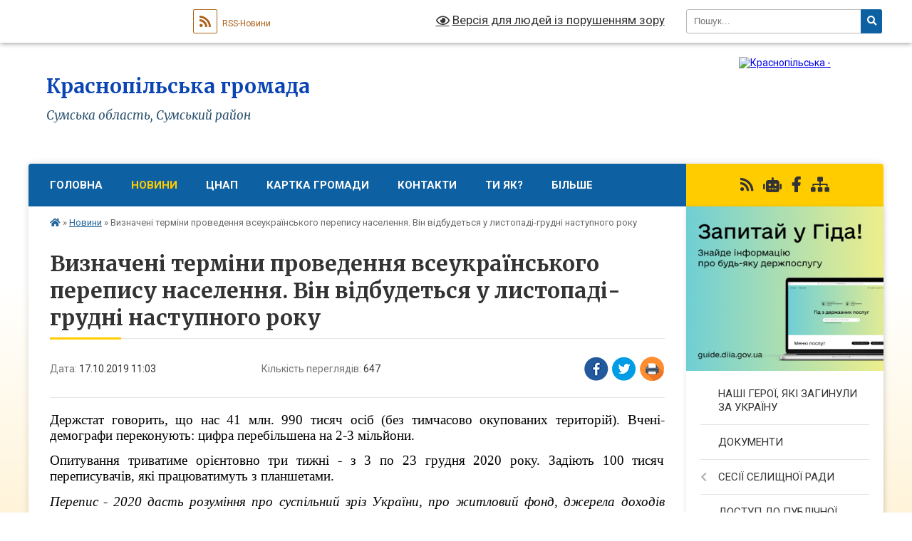

--- FILE ---
content_type: text/html; charset=UTF-8
request_url: https://krasnopilska-gromada.gov.ua/news/1571299853/
body_size: 15422
content:
<!DOCTYPE html>
<html lang="uk">
<head>
	<!--[if IE]><meta http-equiv="X-UA-Compatible" content="IE=edge"><![endif]-->
	<meta charset="utf-8">
	<meta name="viewport" content="width=device-width, initial-scale=1">
	<!--[if IE]><script>
		document.createElement('header');
		document.createElement('nav');
		document.createElement('main');
		document.createElement('section');
		document.createElement('article');
		document.createElement('aside');
		document.createElement('footer');
		document.createElement('figure');
		document.createElement('figcaption');
	</script><![endif]-->
	<title>Визначені терміни проведення всеукраїнського перепису населення. Він відбудеться у листопаді-грудні наступного року | Краснопільська громада</title>
	<meta name="description" content="Держстат говорить, що нас 41 млн. 990 тисяч осіб (без тимчасово окупованих територій). Вчені-демографи переконують: цифра перебільшена на 2-3 мільйони.. . Опитування триватиме орієнтовно три тижні - з 3 по 23 грудня 2020 року. Задіють 100 т">
	<meta name="keywords" content="Визначені, терміни, проведення, всеукраїнського, перепису, населення., Він, відбудеться, у, листопаді-грудні, наступного, року, |, Краснопільська, громада">

	
		<meta property="og:image" content="https://rada.info/upload/users_files/04390104/288ce1d6516b15cb73780736aa0ea80e.jpg">
	<meta property="og:image:width" content="300">
	<meta property="og:image:height" content="225">
			<meta property="og:title" content="Визначені терміни проведення всеукраїнського перепису населення. Він відбудеться у листопаді-грудні наступного року">
			<meta property="og:description" content="Держстат говорить, що нас 41 млн. 990 тисяч осіб (без тимчасово окупованих територій). Вчені-демографи переконують: цифра перебільшена на 2-3 мільйони.">
			<meta property="og:type" content="article">
	<meta property="og:url" content="https://krasnopilska-gromada.gov.ua/news/1571299853/">
		
		<link rel="apple-touch-icon" sizes="57x57" href="https://gromada.org.ua/apple-icon-57x57.png">
	<link rel="apple-touch-icon" sizes="60x60" href="https://gromada.org.ua/apple-icon-60x60.png">
	<link rel="apple-touch-icon" sizes="72x72" href="https://gromada.org.ua/apple-icon-72x72.png">
	<link rel="apple-touch-icon" sizes="76x76" href="https://gromada.org.ua/apple-icon-76x76.png">
	<link rel="apple-touch-icon" sizes="114x114" href="https://gromada.org.ua/apple-icon-114x114.png">
	<link rel="apple-touch-icon" sizes="120x120" href="https://gromada.org.ua/apple-icon-120x120.png">
	<link rel="apple-touch-icon" sizes="144x144" href="https://gromada.org.ua/apple-icon-144x144.png">
	<link rel="apple-touch-icon" sizes="152x152" href="https://gromada.org.ua/apple-icon-152x152.png">
	<link rel="apple-touch-icon" sizes="180x180" href="https://gromada.org.ua/apple-icon-180x180.png">
	<link rel="icon" type="image/png" sizes="192x192"  href="https://gromada.org.ua/android-icon-192x192.png">
	<link rel="icon" type="image/png" sizes="32x32" href="https://gromada.org.ua/favicon-32x32.png">
	<link rel="icon" type="image/png" sizes="96x96" href="https://gromada.org.ua/favicon-96x96.png">
	<link rel="icon" type="image/png" sizes="16x16" href="https://gromada.org.ua/favicon-16x16.png">
	<link rel="manifest" href="https://gromada.org.ua/manifest.json">
	<meta name="msapplication-TileColor" content="#ffffff">
	<meta name="msapplication-TileImage" content="https://gromada.org.ua/ms-icon-144x144.png">
	<meta name="theme-color" content="#ffffff">
	
	
		<meta name="robots" content="">
	
	<link rel="preconnect" href="https://fonts.googleapis.com">
	<link rel="preconnect" href="https://fonts.gstatic.com" crossorigin>
	<link href="https://fonts.googleapis.com/css?family=Merriweather:400i,700|Roboto:400,400i,700,700i&amp;subset=cyrillic-ext" rel="stylesheet">

    <link rel="preload" href="https://cdnjs.cloudflare.com/ajax/libs/font-awesome/5.9.0/css/all.min.css" as="style">
	<link rel="stylesheet" href="https://cdnjs.cloudflare.com/ajax/libs/font-awesome/5.9.0/css/all.min.css" integrity="sha512-q3eWabyZPc1XTCmF+8/LuE1ozpg5xxn7iO89yfSOd5/oKvyqLngoNGsx8jq92Y8eXJ/IRxQbEC+FGSYxtk2oiw==" crossorigin="anonymous" referrerpolicy="no-referrer" />
	
    <link rel="preload" href="//gromada.org.ua/themes/nature/css/styles_vip.css?v=3.31" as="style">
	<link rel="stylesheet" href="//gromada.org.ua/themes/nature/css/styles_vip.css?v=3.31">
	<link rel="stylesheet" href="//gromada.org.ua/themes/nature/css/9912/theme_vip.css?v=1769288222">
	
		<!--[if lt IE 9]>
	<script src="https://oss.maxcdn.com/html5shiv/3.7.2/html5shiv.min.js"></script>
	<script src="https://oss.maxcdn.com/respond/1.4.2/respond.min.js"></script>
	<![endif]-->
	<!--[if gte IE 9]>
	<style type="text/css">
		.gradient { filter: none; }
	</style>
	<![endif]-->

</head>
<body class=" right">

	<a href="#top_menu" class="skip-link link" aria-label="Перейти до головного меню (Alt+1)" accesskey="1">Перейти до головного меню (Alt+1)</a>
	<a href="#left_menu" class="skip-link link" aria-label="Перейти до бічного меню (Alt+2)" accesskey="2">Перейти до бічного меню (Alt+2)</a>
    <a href="#main_content" class="skip-link link" aria-label="Перейти до головного вмісту (Alt+3)" accesskey="3">Перейти до текстового вмісту (Alt+3)</a>



		<div id="all_screen">

						<section class="search_menu">
				<div class="wrap">
					<div class="row">
						<div class="grid-25 fl">
							<form action="https://krasnopilska-gromada.gov.ua/search/" class="search">
								<input type="text" name="q" value="" placeholder="Пошук..." aria-label="Введіть пошукову фразу" required>
								<button type="submit" name="search" value="y" aria-label="Натисніть для здійснення пошуку"><i class="fa fa-search"></i></button>
							</form>
							<a id="alt_version_eye" href="#" title="Версія для людей із порушенням зору" onclick="return set_special('2723b0025a9689f416d21a2c8dbf268e57a7c7a1');"><i class="far fa-eye"></i></a>
						</div>
						<div class="grid-75">
							<div class="row">
								<div class="grid-25" style="padding-top: 13px;">
									<div id="google_translate_element"></div>
								</div>
								<div class="grid-25" style="padding-top: 13px;">
									<a href="https://gromada.org.ua/rss/9912/" class="rss" title="RSS-стрічка"><span><i class="fa fa-rss"></i></span> RSS-Новини</a>
								</div>
								<div class="grid-50 alt_version_block">

									<div class="alt_version">
										<a href="#" class="set_special_version" onclick="return set_special('2723b0025a9689f416d21a2c8dbf268e57a7c7a1');"><i class="far fa-eye"></i> Версія для людей із порушенням зору</a>
									</div>

								</div>
								<div class="clearfix"></div>
							</div>
						</div>
						<div class="clearfix"></div>
					</div>
				</div>
			</section>
			
			<header>
				<div class="wrap">
					<div class="row">

						<div class="grid-25 logo fl">
							<a href="https://krasnopilska-gromada.gov.ua/" id="logo">
								<img src="https://rada.info/upload/users_files/04390104/gerb/images_1.png" alt="Краснопільська - ">
							</a>
						</div>
						<div class="grid-75 title fr">
							<div class="slogan_1">Краснопільська громада</div>
							<div class="slogan_2">Сумська область, Сумський район</div>
						</div>
						<div class="clearfix"></div>

					</div>
				</div>
			</header>

			<div class="wrap">
				<section class="middle_block">

					<div class="row">
						<div class="grid-75 fr">
							<nav class="main_menu" id="top_menu">
								<ul>
																		<li class="">
										<a href="https://krasnopilska-gromada.gov.ua/main/">Головна</a>
																													</li>
																		<li class="active has-sub">
										<a href="https://krasnopilska-gromada.gov.ua/news/">Новини</a>
																				<button onclick="return show_next_level(this);" aria-label="Показати підменю"></button>
																														<ul>
																						<li>
												<a href="https://krasnopilska-gromada.gov.ua/vitannya-12-36-16-11-06-2025/">ВІТАННЯ / НАГОРОДИ</a>
																																			</li>
																						<li>
												<a href="https://krasnopilska-gromada.gov.ua/more_news/">ПОДІЇ ТА ОГОЛОШЕННЯ</a>
																																			</li>
																						<li>
												<a href="https://krasnopilska-gromada.gov.ua/informacijna-kampaniya-13-08-48-11-06-2025/">ІНФОРМАЦІЙНА КАМПАНІЯ</a>
																																			</li>
																																</ul>
																			</li>
																		<li class=" has-sub">
										<a href="https://krasnopilska-gromada.gov.ua/cnap-12-35-35-11-06-2025/">ЦНАП</a>
																				<button onclick="return show_next_level(this);" aria-label="Показати підменю"></button>
																														<ul>
																						<li>
												<a href="https://krasnopilska-gromada.gov.ua/pidsumki-roboti-19-52-19-11-06-2025/">ПІДСУМКИ РОБОТИ</a>
																																			</li>
																						<li class="has-sub">
												<a href="https://krasnopilska-gromada.gov.ua/zvernennya-gromadyan-13-35-31-17-06-2025/">ЗВЕРНЕННЯ ГРОМАДЯН</a>
																								<button onclick="return show_next_level(this);" aria-label="Показати підменю"></button>
																																				<ul>
																										<li>
														<a href="https://krasnopilska-gromada.gov.ua/garyachi-linii-13-49-00-17-06-2025/">ГАРЯЧІ ЛІНІЇ</a>
													</li>
																																						</ul>
																							</li>
																						<li class="has-sub">
												<a href="https://krasnopilska-gromada.gov.ua/derzhavna-reestraciya-13-45-22-17-06-2025/">ДЕРЖАВНА РЕЄСТРАЦІЯ</a>
																								<button onclick="return show_next_level(this);" aria-label="Показати підменю"></button>
																																				<ul>
																										<li>
														<a href="https://krasnopilska-gromada.gov.ua/tipovi-informacijni-kartki-administrativnoi-poslugi-14-48-56-17-06-2025/">ТИПОВІ ІНФОРМАЦІЙНІ КАРТКИ АДМІНІСТРАТИВНОЇ ПОСЛУГИ</a>
													</li>
																																						</ul>
																							</li>
																						<li>
												<a href="https://krasnopilska-gromada.gov.ua/ogoloshennya-13-49-21-17-06-2025/">ОГОЛОШЕННЯ</a>
																																			</li>
																																</ul>
																			</li>
																		<li class="">
										<a href="https://krasnopilska-gromada.gov.ua/structure/">Картка громади</a>
																													</li>
																		<li class="">
										<a href="https://krasnopilska-gromada.gov.ua/feedback/">Контакти</a>
																													</li>
																		<li class="">
										<a href="https://krasnopilska-gromada.gov.ua/ti-yak-08-34-23-28-06-2025/">ТИ ЯК?</a>
																													</li>
																		<li class=" has-sub">
										<a href="https://krasnopilska-gromada.gov.ua/bilshe-08-37-35-28-06-2025/">БІЛЬШЕ</a>
																				<button onclick="return show_next_level(this);" aria-label="Показати підменю"></button>
																														<ul>
																						<li>
												<a href="https://krasnopilska-gromada.gov.ua/bezoplatna-pravova-dopomoga-informue-14-15-51-29-09-2022/">БЕЗОПЛАТНА ПРАВОВА ДОПОМОГА</a>
																																			</li>
																						<li>
												<a href="https://krasnopilska-gromada.gov.ua/zahist-prav-spozhivachiv-1525434168/">ЗАХИСТ ПРАВ СПОЖИВАЧІВ</a>
																																			</li>
																						<li class="has-sub">
												<a href="https://krasnopilska-gromada.gov.ua/meshkancyam-bagatokvartirnih-budinkiv-yak-stvoriti-osbb-i-ne-tilki-14-16-01-03-04-2019/">ЯК СТВОРИТИ ОСББ І НЕ ТІЛЬКИ</a>
																								<button onclick="return show_next_level(this);" aria-label="Показати підменю"></button>
																																				<ul>
																										<li>
														<a href="https://krasnopilska-gromada.gov.ua/programa-spriyannya-stvorennju-ta-pidtrimki-diyalnosti-ob’ednan-spivvlasnikiv-bagatokvartirnih-budinkiv-osbb-na-teritorii-krasnopilskoi-selischnoi-rad/">Програма сприяння створенню та підтримки діяльності об’єднань співвласників багатоквартирних будинків (ОСББ) на території Краснопільської селищної ради на 2019-2020 роки</a>
													</li>
																										<li>
														<a href="https://krasnopilska-gromada.gov.ua/energoefektivnist-u-bagatokvartirnomu-budinku-15-26-29-03-04-2019/">Енергоефективність у багатоквартирному будинку</a>
													</li>
																										<li>
														<a href="https://krasnopilska-gromada.gov.ua/nash-budinok-—-nasha-vlasnist-15-54-31-03-04-2019/">Наш будинок — наша власність</a>
													</li>
																																						</ul>
																							</li>
																						<li>
												<a href="https://krasnopilska-gromada.gov.ua/bezbarernist-12-29-04-29-07-2025/">БЕЗБАР'ЄРНІСТЬ</a>
																																			</li>
																																</ul>
																			</li>
																										</ul>

								<button class="menu-button" id="open-button" tabindex="-1"><i class="fas fa-bars"></i> Меню сайту</button>

							</nav>
							<div class="clearfix"></div>

														<section class="bread_crumbs">
								<div xmlns:v="http://rdf.data-vocabulary.org/#"><a href="https://krasnopilska-gromada.gov.ua/" title="Головна сторінка"><i class="fas fa-home"></i></a> &raquo; <a href="https://krasnopilska-gromada.gov.ua/news/" aria-current="page">Новини</a>  &raquo; <span>Визначені терміни проведення всеукраїнського перепису населення. Він відбудеться у листопаді-грудні наступного року</span></div>
							</section>
							
							<main id="main_content">

																											<h1>Визначені терміни проведення всеукраїнського перепису населення. Він відбудеться у листопаді-грудні наступного року</h1>


<div class="row">
	<div class="grid-30 one_news_date">
		Дата: <span>17.10.2019 11:03</span>
	</div>
	<div class="grid-30 one_news_count">
		Кількість переглядів: <span>647</span>
	</div>
		<div class="grid-30 one_news_socials">
		<button class="social_share" data-type="fb" aria-label="Поширити у Фейсбук"><img src="//gromada.org.ua/themes/nature/img/share/fb.png" alt="Іконака Фейсбук"></button>
		<button class="social_share" data-type="tw" aria-label="Поширити у Твітер"><img src="//gromada.org.ua/themes/nature/img/share/tw.png" alt="Іконка Твітер"></button>
		<button class="print_btn" onclick="window.print();" aria-label="Надрукувати"><img src="//gromada.org.ua/themes/nature/img/share/print.png" alt="Іконка принтеру"></button>
	</div>
		<div class="clearfix"></div>
</div>

<hr>

<p style="margin-bottom:.0001pt; text-align:justify; margin:0cm 0cm 10pt"><span style="font-size:11pt"><span style="background:white"><span style="line-height:normal"><span style="vertical-align:baseline"><span style="font-family:&quot;Calibri&quot;,&quot;sans-serif&quot;"><span style="border:none windowtext 1.0pt; font-size:14.0pt; padding:0cm"><span style="font-family:&quot;Times New Roman&quot;,&quot;serif&quot;"><span style="color:black">Держстат говорить, що нас 41 млн. 990 тисяч осіб (без тимчасово окупованих територій). Вчені-демографи переконують: цифра перебільшена на 2-3 мільйони.</span></span></span></span></span></span></span></span></p>

<p style="margin-bottom:.0001pt; text-align:justify; margin:0cm 0cm 10pt"><span style="font-size:11pt"><span style="background:white"><span style="line-height:normal"><span style="vertical-align:baseline"><span style="font-family:&quot;Calibri&quot;,&quot;sans-serif&quot;"><span style="font-size:14.0pt"><span style="font-family:&quot;Times New Roman&quot;,&quot;serif&quot;"><span style="color:black">Опитування триватиме орієнтовно три тижні - з 3 по 23 грудня 2020 року. Задіють 100 тисяч переписувачів, які працюватимуть з планшетами.</span></span></span></span></span></span></span></span></p>

<p style="margin-bottom:.0001pt; text-align:justify; margin:0cm 0cm 10pt"><span style="font-size:11pt"><span style="background:white"><span style="line-height:normal"><span style="vertical-align:baseline"><span style="font-family:&quot;Calibri&quot;,&quot;sans-serif&quot;"><em><span style="border:none windowtext 1.0pt; font-size:14.0pt; padding:0cm"><span style="background:white"><span style="color:black">Перепис</span></span></span></em><em> </em><em><span style="border:none windowtext 1.0pt; font-size:14.0pt; padding:0cm"><span style="background:white"><span style="color:black">-</span></span></span></em><em> </em><em><span style="border:none windowtext 1.0pt; font-size:14.0pt; padding:0cm"><span style="background:white"><span style="color:black">2020 дасть розуміння про суспільний зріз України, про житловий фонд, джерела доходів українців тощо. Отримана інформація стане базою для генерування управлінських рішень практично в усіх галузях суспільно-економічного життя.</span></span></span></em></span></span></span></span></span></p>

<p style="margin-bottom:.0001pt; text-align:justify; margin:0cm 0cm 10pt"><span style="font-size:11pt"><span style="background:white"><span style="line-height:normal"><span style="vertical-align:baseline"><span style="font-family:&quot;Calibri&quot;,&quot;sans-serif&quot;"><span style="border:none windowtext 1.0pt; font-size:14.0pt; padding:0cm"><span style="font-family:&quot;Times New Roman&quot;,&quot;serif&quot;"><span style="color:black">- Як на мене, то переписувачів слід залучати в тому числі і через центри зайнятості, де на обліку стоїть чимало людей з вищою освітою, які за певну платню здатні впоратися з такою роботою. Впевнений, що воно так і буде, - ділиться думками директор Сумського обласного центру зайнятості Володимир Підлісний. - Також пропоную запросити студентів - статистів, економістів, соціологів. Для них цей досвід стане корисним. </span></span></span></span></span></span></span></span></p>

<p style="margin-bottom:.0001pt; text-align:justify; margin:0cm 0cm 10pt"><span style="font-size:11pt"><span style="background:white"><span style="line-height:normal"><span style="vertical-align:baseline"><span style="font-family:&quot;Calibri&quot;,&quot;sans-serif&quot;"><span style="font-size:14.0pt"><span style="font-family:&quot;Times New Roman&quot;,&quot;serif&quot;"><span style="color:black">З 10 по 30 листопада 2020 року українці отримають можливість заповнити анкету самостійно в електронному вигляді. Охочим нададуть ключ для самореєстрації. Хоча питання щодо проведення перепису винятково через інтернет наразі не актуальне. І не лише тому, що, згідно з дослідженнями Kantar TNS, кількість інтернет-користувачів в Україні &ndash; 70% від усього населення. <span style="border:none windowtext 1.0pt; padding:0cm">Людина отримає широкий опитувальник, на заповнення якого має витратити близько години. Є сумніви, що всі захочуть пройти цю процедуру до кінця. Переписувач же, який &quot;набив руку&quot;, проведе опитування за 20 хвилин,</span>&nbsp;аргументують фахівці. <span style="border:none windowtext 1.0pt; padding:0cm">Навіть у США з їхньою високою комп&#39;ютерною грамотністю менше 50% мешканців беруть участь у переписі через інтернет</span>.</span></span></span></span></span></span></span></span></p>

<p style="margin-bottom:.0001pt; text-align:justify; margin:0cm 0cm 10pt"><span style="font-size:11pt"><span style="line-height:normal"><span style="vertical-align:baseline"><span style="font-family:&quot;Calibri&quot;,&quot;sans-serif&quot;"><span style="font-size:14.0pt"><span style="font-family:&quot;Times New Roman&quot;,&quot;serif&quot;"><span style="color:black">Облікованими мають бути всі, хто постійно мешкає в Україні, зокрема й громадяни іншої країни та особи без громадянства. Обов&#39;язкова участь у переписі закріплена у національному законодавстві. Та чи всі забажають впустити додому того ж незнайомого безробітного з планшетом? Як достукатися, скажімо, у квартиру до відлюдька чи в закриті котеджні містечка?&nbsp;Вихід вбачається у створенні спеціальних переписних дільниць на зразок виборчих. Там зможуть пройти анкетування українці, котрі не захотіли чи не змогли прийняти переписувача у себе вдома.</span></span></span></span></span></span></span></p>

<p style="margin-bottom:.0001pt; text-align:justify; margin:0cm 0cm 10pt"><span style="font-size:11pt"><span style="line-height:normal"><span style="vertical-align:baseline"><span style="font-family:&quot;Calibri&quot;,&quot;sans-serif&quot;"><span style="border:none windowtext 1.0pt; font-size:14.0pt; padding:0cm"><span style="font-family:&quot;Times New Roman&quot;,&quot;serif&quot;"><span style="color:black">За словами В.Підлісного, н</span></span></span><span style="font-size:14.0pt"><span style="font-family:&quot;Times New Roman&quot;,&quot;serif&quot;"><span style="color:black">арешті можна буде отримати відповідь на болісне питання: скільки насправді наших співвітчизників їдуть на заробітки за кордон? Перепис також допоможе визначити прогнозований масштаб міграції. Кожного респондента попросять вказати, чи планує він залишити Україну і чому &ndash; на постійне місце проживання чи тимчасово на роботу. Низка запитань стосуватиметься потоків і причин внутрішньої міграції.&nbsp;</span></span></span></span></span></span></span></p>

<p style="text-align: justify;"><span style="border:none windowtext 1.0pt; font-size:14.0pt; padding:0cm"><span style="line-height:115%"><span style="font-family:&quot;Times New Roman&quot;,&quot;serif&quot;"><span style="color:black">- Оскільки опікуюсь сферою зайнятості Сумщини, то мене особисто найбільше цікавить ринок праці</span></span></span></span><span style="font-size:14.0pt"><span style="line-height:115%"><span style="font-family:&quot;Times New Roman&quot;,&quot;serif&quot;"><span style="color:black">.&nbsp;<span style="border:none windowtext 1.0pt; padding:0cm">Зараз, приміром, надто поширена онлайн-зайнятість, робота з дому, так би мовити. Але насправді ми й гадки не маємо, яких масштабів набуло це явище. Щоб з&#39;ясувати це та зрозуміти, куди рухається наш ринок праці, в опитувальник включено і таке питання</span>, &ndash; пояснює В.Підлісний. - Перепис дасть інформацію в цілому по країні, а також по кожному району, місту, селу. Ми всі нарешті точно дізнаємось, скільки людей живе в Україні, в тому числі на нашій рідній Сумщині.</span></span></span></span></p>

<p style="text-align: justify;"><span style="font-size:14.0pt"><span style="line-height:115%"><span style="font-family:&quot;Times New Roman&quot;,&quot;serif&quot;"><span style="color:black"><img alt="Фото без опису"  alt="" src="https://rada.info/upload/users_files/04390104/288ce1d6516b15cb73780736aa0ea80e.jpg" style="width: 300px; height: 225px;" /></span></span></span></span></p>
<div class="clearfix"></div>

<hr>



<p><a href="https://krasnopilska-gromada.gov.ua/news/" class="btn btn-grey">&laquo; повернутися</a></p>																	
							</main>
						</div>
						<div class="grid-25 fl">

							<div class="project_name">
								<a href="https://gromada.org.ua/rss/9912/" rel="nofollow" target="_blank" title="RSS-стрічка новин сайту"><i class="fas fa-rss"></i></a>
																<a href="https://krasnopilska-gromada.gov.ua/feedback/#chat_bot" title="Наша громада в смартфоні"><i class="fas fa-robot"></i></a>
																																<a href="https://www.facebook.com/KrasnopilskaOTG" rel="nofollow" target="_blank" title="Приєднуйтесь до нас у Facebook"><i class="fab fa-facebook-f"></i></a>																								<a href="https://krasnopilska-gromada.gov.ua/sitemap/" title="Мапа сайту"><i class="fas fa-sitemap"></i></a>
							</div>
							<aside class="left_sidebar">
				
																<div class="diia_guide">
									<a href="https://guide.diia.gov.ua/" rel="nofollow" target="_blank"><img src="https://gromada.org.ua/upload/diia_guide.jpg" alt="Гід державних послуг"></a>
								</div>
								
																<nav class="sidebar_menu" id="left_menu">
									<ul>
																				<li class="">
											<a href="https://krasnopilska-gromada.gov.ua/nashi-geroi-yaki-zaginuli-za-ukrainu-20-35-12-30-09-2024/">НАШІ ГЕРОЇ, ЯКІ ЗАГИНУЛИ ЗА УКРАЇНУ</a>
																																</li>
																				<li class="">
											<a href="https://krasnopilska-gromada.gov.ua/docs/">ДОКУМЕНТИ</a>
																																</li>
																				<li class=" has-sub">
											<a href="https://krasnopilska-gromada.gov.ua/sesiya-selischnoi-radi-13-45-15-26-09-2024/">СЕСІЇ СЕЛИЩНОЇ РАДИ</a>
																						<button onclick="return show_next_level(this);" aria-label="Показати підменю"></button>
																																	<i class="fa fa-chevron-right"></i>
											<ul>
																								<li class="">
													<a href="https://krasnopilska-gromada.gov.ua/48-sesiya-8-sklikannya-15-02-03-27-09-2024/">Відеофіксація</a>
																																						</li>
																								<li class="">
													<a href="https://krasnopilska-gromada.gov.ua/postijni-komisii-14-42-03-26-09-2024/">Постійні комісії</a>
																																						</li>
																								<li class="">
													<a href="https://krasnopilska-gromada.gov.ua/rezultati-poimennogo-golosuvannya-09-23-11-07-04-2025/">Результати поіменного голосування</a>
																																						</li>
																								<li class=" has-sub">
													<a href="https://krasnopilska-gromada.gov.ua/rishennya-10-24-36-21-10-2024/">Рішення</a>
																										<button onclick="return show_next_level(this);" aria-label="Показати підменю"></button>
																																							<i class="fa fa-chevron-right"></i>
													<ul>
																												<li><a href="https://krasnopilska-gromada.gov.ua/2024-10-25-05-21-10-2024/">2024 рік</a></li>
																												<li><a href="https://krasnopilska-gromada.gov.ua/2025-rik-11-50-50-04-02-2025/">2025 рік</a></li>
																																									</ul>
																									</li>
																																			</ul>
																					</li>
																				<li class=" has-sub">
											<a href="https://krasnopilska-gromada.gov.ua/dostup-do-publichnoi-informacii-12-15-38-08-01-2026/">ДОСТУП ДО ПУБЛІЧНОЇ ІНФОРМАЦІЇ</a>
																						<button onclick="return show_next_level(this);" aria-label="Показати підменю"></button>
																																	<i class="fa fa-chevron-right"></i>
											<ul>
																								<li class="">
													<a href="https://krasnopilska-gromada.gov.ua/zvit-pro-vikonannya-zapitiv-na-otrimannya-publichnoi-informacii- -12-21-25-08-01-2026/">Звіт про виконання запитів на отримання публічної інформації  </a>
																																						</li>
																																			</ul>
																					</li>
																				<li class=" has-sub">
											<a href="https://krasnopilska-gromada.gov.ua/vikonavchi-organi-13-04-33-03-06-2025/">ВИКОНАВЧІ ОРГАНИ</a>
																						<button onclick="return show_next_level(this);" aria-label="Показати підменю"></button>
																																	<i class="fa fa-chevron-right"></i>
											<ul>
																								<li class="">
													<a href="https://krasnopilska-gromada.gov.ua/finansi-14-41-58-03-06-2025/">ФІНАНСИ / БЮДЖЕТ</a>
																																						</li>
																								<li class="">
													<a href="https://krasnopilska-gromada.gov.ua/komunalne-majno-14-42-31-03-06-2025/">ВІДДІЛ УПРАВЛІННЯ КОМУНАЛЬНИМ МАЙНОМ</a>
																																						</li>
																								<li class=" has-sub">
													<a href="https://krasnopilska-gromada.gov.ua/zhitlovokomunalna-sfera-14-43-08-03-06-2025/">ВІДДІЛ ЖИТЛОВО-КОМУНАЛЬНОГО  ГОСПОДАРСТВА</a>
																										<button onclick="return show_next_level(this);" aria-label="Показати підменю"></button>
																																							<i class="fa fa-chevron-right"></i>
													<ul>
																												<li><a href="https://krasnopilska-gromada.gov.ua/zhitlovokomunalne-gospodarstvo-10-51-51-23-02-2024/">Житлово-комунальне господарство</a></li>
																												<li><a href="https://krasnopilska-gromada.gov.ua/pidsumki-roboti-20-05-18-11-06-2025/">ПІДСУМКИ РОБОТИ</a></li>
																																									</ul>
																									</li>
																								<li class=" has-sub">
													<a href="https://krasnopilska-gromada.gov.ua/osvita-14-49-14-03-06-2025/">ОСВІТА</a>
																										<button onclick="return show_next_level(this);" aria-label="Показати підменю"></button>
																																							<i class="fa fa-chevron-right"></i>
													<ul>
																												<li><a href="https://krasnopilska-gromada.gov.ua/pidsumki-roboti-21-45-55-11-06-2025/">ПІДСУМКИ РОБОТИ</a></li>
																																									</ul>
																									</li>
																								<li class=" has-sub">
													<a href="https://krasnopilska-gromada.gov.ua/ekonomichnij-rozvitok-14-50-24-03-06-2025/">ЕКОНОМІЧНИЙ РОЗВИТОК</a>
																										<button onclick="return show_next_level(this);" aria-label="Показати підменю"></button>
																																							<i class="fa fa-chevron-right"></i>
													<ul>
																												<li><a href="https://krasnopilska-gromada.gov.ua/proekt-programi-ekonomichnogo-i-socialnogo-rozvitku-krasnopilskoi-selischnoi-radi-na-2023-rik-20-19-12-13-12-2022/">ПРОГРАМА ЕКОНОМІЧНОГО I СОЦІАЛЬНОГО РОЗВИТКУ КРАСНОПІЛЬСЬКОЇ СЕЛИЩНОЇ РАДИ</a></li>
																												<li><a href="https://krasnopilska-gromada.gov.ua/malij-ta-serednij-biznes-15-21-58-24-06-2025/">МАЛИЙ ТА СЕРЕДНІЙ БІЗНЕС</a></li>
																												<li><a href="https://krasnopilska-gromada.gov.ua/pidsumki-roboti-20-08-07-11-06-2025/">ПІДСУМКИ РОБОТИ</a></li>
																																									</ul>
																									</li>
																								<li class=" has-sub">
													<a href="https://krasnopilska-gromada.gov.ua/nadzvichajni-situacii-14-53-40-03-06-2025/">ЦИВІЛЬНИЙ ЗАХИСТ НАСЕЛЕННЯ / НАДЗВИЧАЙНІ СИТУАЦІЇ</a>
																										<button onclick="return show_next_level(this);" aria-label="Показати підменю"></button>
																																							<i class="fa fa-chevron-right"></i>
													<ul>
																												<li><a href="https://krasnopilska-gromada.gov.ua/evakuacijni-zahodi-12-46-39-10-06-2025/">ЕВАКУАЦІЙНІ ЗАХОДИ</a></li>
																												<li><a href="https://krasnopilska-gromada.gov.ua/pidsumki-roboti-20-03-59-11-06-2025/">ПІДСУМКИ РОБОТИ</a></li>
																																									</ul>
																									</li>
																								<li class=" has-sub">
													<a href="https://krasnopilska-gromada.gov.ua/kultura-molodbsport-turizm-22-30-22-10-06-2025/">КУЛЬТУРА, МОЛОДЬ,СПОРТ, ТУРИЗМ</a>
																										<button onclick="return show_next_level(this);" aria-label="Показати підменю"></button>
																																							<i class="fa fa-chevron-right"></i>
													<ul>
																												<li><a href="https://krasnopilska-gromada.gov.ua/novini-22-37-50-10-06-2025/">НОВИНИ</a></li>
																												<li><a href="https://krasnopilska-gromada.gov.ua/ogoloshennya-22-38-27-10-06-2025/">ОГОЛОШЕННЯ</a></li>
																												<li><a href="https://krasnopilska-gromada.gov.ua/pidsumki-roboti-21-32-36-11-06-2025/">ПІДСУМКИ РОБОТИ ВІДДІЛУ КУЛЬТУРИ, ТУРИЗМУ, МОЛОДІ ТА СПОРТУ</a></li>
																												<li><a href="https://krasnopilska-gromada.gov.ua/pidsumki-roboti-sportu-21-37-50-11-06-2025/">ПІДСУМКИ РОБОТИ СПОРТУ</a></li>
																																									</ul>
																									</li>
																								<li class=" has-sub">
													<a href="https://krasnopilska-gromada.gov.ua/sluzhba-u-spravah-ditej-14-23-26-03-06-2025/">СЛУЖБА У СПРАВАХ ДІТЕЙ</a>
																										<button onclick="return show_next_level(this);" aria-label="Показати підменю"></button>
																																							<i class="fa fa-chevron-right"></i>
													<ul>
																												<li><a href="https://krasnopilska-gromada.gov.ua/novini-22-48-19-10-06-2025/">НОВИНИ</a></li>
																																									</ul>
																									</li>
																								<li class=" has-sub">
													<a href="https://krasnopilska-gromada.gov.ua/zemelni-vidnosini-14-25-06-03-06-2025/">ЗЕМЕЛЬНІ ВІДНОСИНИ</a>
																										<button onclick="return show_next_level(this);" aria-label="Показати підменю"></button>
																																							<i class="fa fa-chevron-right"></i>
													<ul>
																												<li><a href="https://krasnopilska-gromada.gov.ua/pidsumki-roboti-19-57-26-11-06-2025/">ПІДСУМКИ РОБОТИ</a></li>
																																									</ul>
																									</li>
																								<li class=" has-sub">
													<a href="https://krasnopilska-gromada.gov.ua/socialnij-zahist-14-41-09-03-06-2025/">СОЦІАЛЬНИЙ ЗАХИСТ</a>
																										<button onclick="return show_next_level(this);" aria-label="Показати підменю"></button>
																																							<i class="fa fa-chevron-right"></i>
													<ul>
																												<li><a href="https://krasnopilska-gromada.gov.ua/informaciya-dlya-gromadyan-ukraini-yaki-prozhivajut-na-timchasovo-okupovanih-teritoriyah-14-37-13-01-03-2023/">ІНФОРМАЦІЯ ДЛЯ ГРОМАДЯН УКРАЇНИ, ЯКІ ПРОЖИВАЮТЬ НА ТИМЧАСОВО ОКУПОВАНИХ ТЕРИТОРІЯХ</a></li>
																												<li><a href="https://krasnopilska-gromada.gov.ua/informaciya-dlya-veteraniv-vijni-atooos-chleniv-simej-zagiblih-pomerlih-veteraniv-vijni-atooos-09-20-44-06-03-2023/">ІНФОРМАЦІЯ ДЛЯ ВЕТЕРАНІВ ВІЙНИ АТО/ООС, ЧЛЕНІВ СІМЕЙ ЗАГИБЛИ (ПОМЕРЛИХ) ВЕТЕРАНІВ ВІЙНИАТО/ООС</a></li>
																												<li><a href="https://krasnopilska-gromada.gov.ua/protidiya-domashnomu-nasilstvu-15-55-06-16-06-2025/">ПРОТИДІЯ ДОМАШНЬОМУ НАСИЛЬСТВУ</a></li>
																												<li><a href="https://krasnopilska-gromada.gov.ua/pidsumki-roboti-19-54-41-11-06-2025/">ПІДСУМКИ РОБОТИ</a></li>
																																									</ul>
																									</li>
																								<li class="">
													<a href="https://krasnopilska-gromada.gov.ua/agropromislovij-rozvitok-14-11-13-20-06-2025/">АГРОПРОМИСЛОВИЙ РОЗВИТОК</a>
																																						</li>
																																			</ul>
																					</li>
																				<li class=" has-sub">
											<a href="https://krasnopilska-gromada.gov.ua/komunalni-pidpriemstva-ustanovi-ta-zakladi-13-22-45-03-06-2025/">КОМУНАЛЬНІ ПІДПРИЄМСТВА, УСТАНОВИ ТА ЗАКЛАДИ</a>
																						<button onclick="return show_next_level(this);" aria-label="Показати підменю"></button>
																																	<i class="fa fa-chevron-right"></i>
											<ul>
																								<li class=" has-sub">
													<a href="https://krasnopilska-gromada.gov.ua/ku-centr-nadannya-socialnih-poslug-13-25-39-03-06-2025/">КУ "ЦЕНТР НАДАННЯ СОЦІАЛЬНИХ ПОСЛУГ"</a>
																										<button onclick="return show_next_level(this);" aria-label="Показати підменю"></button>
																																							<i class="fa fa-chevron-right"></i>
													<ul>
																												<li><a href="https://krasnopilska-gromada.gov.ua/pidsumki-roboti-21-26-30-11-06-2025/">ПІДСУМКИ РОБОТИ</a></li>
																												<li><a href="https://krasnopilska-gromada.gov.ua/mobilna-brigada-komunalnoi-ustanovi-centr-nadannya-socialnih-poslug-09-10-53-01-09-2025/">МОБІЛЬНА БРИГАДА</a></li>
																																									</ul>
																									</li>
																								<li class=" has-sub">
													<a href="https://krasnopilska-gromada.gov.ua/kz-krasnopilska-publichna-biblioteka-18-20-24-11-06-2025/">КЗ «КРАСНОПІЛЬСЬКА ПУБЛІЧНА БІБЛІОТЕКА»</a>
																										<button onclick="return show_next_level(this);" aria-label="Показати підменю"></button>
																																							<i class="fa fa-chevron-right"></i>
													<ul>
																												<li><a href="https://krasnopilska-gromada.gov.ua/ogoloshennya-10-24-01-23-06-2025/">ОГОЛОШЕННЯ</a></li>
																												<li><a href="https://krasnopilska-gromada.gov.ua/pidsumki-roboti-21-30-28-11-06-2025/">ПІДСУМКИ РОБОТИ</a></li>
																																									</ul>
																									</li>
																								<li class=" has-sub">
													<a href="https://krasnopilska-gromada.gov.ua/kz-krasnopilskij-palac-kulturi-18-23-51-11-06-2025/">КЗ "КРАСНОПІЛЬСЬКИЙ ПАЛАЦ КУЛЬТУРИ"</a>
																										<button onclick="return show_next_level(this);" aria-label="Показати підменю"></button>
																																							<i class="fa fa-chevron-right"></i>
													<ul>
																												<li><a href="https://krasnopilska-gromada.gov.ua/ogoloshennya-16-05-16-17-06-2025/">ОГОЛОШЕННЯ</a></li>
																																									</ul>
																									</li>
																								<li class="">
													<a href="https://krasnopilska-gromada.gov.ua/kp-ekoservis-20-06-29-11-06-2025/">КП "ЕКОСЕРВІС"</a>
																																						</li>
																								<li class=" has-sub">
													<a href="https://krasnopilska-gromada.gov.ua/kz-krasnopilska-dityacha-muzichna-shkola-21-29-16-11-06-2025/">КЗ "КРАСНОПІЛЬСЬКА ДИТЯЧА МУЗИЧНА ШКОЛА"</a>
																										<button onclick="return show_next_level(this);" aria-label="Показати підменю"></button>
																																							<i class="fa fa-chevron-right"></i>
													<ul>
																												<li><a href="https://krasnopilska-gromada.gov.ua/pidsumki-roboti-21-29-29-11-06-2025/">ПІДСУМКИ РОБОТИ</a></li>
																												<li><a href="https://krasnopilska-gromada.gov.ua/zviti-21-42-58-11-06-2025/">ЗВІТИ</a></li>
																																									</ul>
																									</li>
																																			</ul>
																					</li>
																				<li class=" has-sub">
											<a href="https://krasnopilska-gromada.gov.ua/korisna-informaciya-dlya-vpo-11-15-57-28-08-2023/">КОРИСНА ІНФОРМАЦІЯ ВПО</a>
																						<button onclick="return show_next_level(this);" aria-label="Показати підменю"></button>
																																	<i class="fa fa-chevron-right"></i>
											<ul>
																								<li class="">
													<a href="https://krasnopilska-gromada.gov.ua/perelik-misc-kompaktnogo-prozhivannya-ta-budinkiv-16-44-12-07-06-2025/">ПЕРЕЛІК МІСЦЬ КОМПАКТНОГО ПРОЖИВАННЯ ТА БУДИНКІВ</a>
																																						</li>
																								<li class="">
													<a href="https://krasnopilska-gromada.gov.ua/informaciya-pro-pracevlashtuvannya-dlya-vpo-11-55-33-24-07-2025/">ІНФОРМАЦІЯ ПРО ПРАЦЕВЛАШТУВАННЯ ДЛЯ ВПО</a>
																																						</li>
																								<li class="">
													<a href="https://krasnopilska-gromada.gov.ua/blagodijni-fondi-organizacii-12-22-14-24-07-2025/">ЦЕНТРИ ОТРИМАННЯ МЕДОЧНОЇ Й ГУМАНІТАРНОЇ ДОПОМОГИ, СОЦІАЛЬНИХ ВИПЛАТ, РЕЄСТРАЦІЇ ВПО ТА ІНШІ АДМІНІСТРАТИВНІ ПОСЛУГИ</a>
																																						</li>
																								<li class="">
													<a href="https://krasnopilska-gromada.gov.ua/vlashtuvannya-ditej-u-zzo-ta-zdo-15-01-35-24-07-2025/">ВЛАШТУВАННЯ ДІТЕЙ У ЗЗО ТА  ЗДО</a>
																																						</li>
																								<li class="">
													<a href="https://krasnopilska-gromada.gov.ua/psihologichna-dopomoga-dlya-vpo-15-03-29-24-07-2025/">ПСИХОЛОГІЧНА ДОПОМОГА ДЛЯ ВПО</a>
																																						</li>
																																			</ul>
																					</li>
																				<li class="">
											<a href="https://krasnopilska-gromada.gov.ua/regulyatorna-diyalnist-14-21-33-20-12-2022/">РЕГУЛЯТОРНА ДІЯЛЬНІСТЬ</a>
																																</li>
																				<li class="">
											<a href="https://krasnopilska-gromada.gov.ua/rishennya-pro-perejmenuvannya-vulic-ta-provulkiv-na-teritorii-naselenih-punktiv-krasnopilskoi-selischnoi-radi-14-38-48-21-11-2022/">РІШЕННЯ ПРО ПЕРЕЙМЕНУВАННЯ ВУЛИЦЬ ТА ПРОВУЛКІВ НА ТЕРИТОРІЇ НАСЕЛЕНИХ ПУНКТІВ КРАСНОПІЛЬСЬКОЇ СЕЛИЩНОЇ РАДИ</a>
																																</li>
																				<li class=" has-sub">
											<a href="https://krasnopilska-gromada.gov.ua/poperedzhennya-viniknennya-nadzvichajnih-situacij-08-26-49-20-03-2020/">ПОПЕРЕДЖЕННЯ ВИНИКНЕННЯ НАДЗВИЧАЙНИХ СИТУАЦІЙ</a>
																						<button onclick="return show_next_level(this);" aria-label="Показати підменю"></button>
																																	<i class="fa fa-chevron-right"></i>
											<ul>
																								<li class="">
													<a href="https://krasnopilska-gromada.gov.ua/normativnopravovi-akti-12-52-37-23-02-2022/">НОРМАТИВНО-ПРАВОВІ АКТИ</a>
																																						</li>
																								<li class="">
													<a href="https://krasnopilska-gromada.gov.ua/perelik-zahisnih-sporud-na-teritorii-krasnopilskoi-selischnoi-radi-11-12-44-12-06-2023/">ПЕРЕЛІК ЗАХИСНИХ СПОРУД НА ТЕРИТОРІЇ КРАСНОПІЛЬСЬКОЇ СЕЛИЩНОЇ РАДИ</a>
																																						</li>
																								<li class="">
													<a href="https://krasnopilska-gromada.gov.ua/miscya-roztashuvannya-stacionarnih-punktiv-obigrivu-naselennya-na-teritorii-krasnopilskoi-selischnoi-radi-sumskoi-oblasti-12-18-35-14-01-2021/">МІСЦЯ РОЗТАШУВАННЯ СТАЦІОНАРНИХ ПУНКТІВ ОБІГРІВУ</a>
																																						</li>
																																			</ul>
																					</li>
																				<li class=" has-sub">
											<a href="https://krasnopilska-gromada.gov.ua/sport-v-gromadi-08-49-25-28-12-2018/">СПОРТ В ГРОМАДІ</a>
																						<button onclick="return show_next_level(this);" aria-label="Показати підменю"></button>
																																	<i class="fa fa-chevron-right"></i>
											<ul>
																								<li class="">
													<a href="https://krasnopilska-gromada.gov.ua/sportivna-infrastruktura-10-17-05-28-12-2018/">Спортивна інфраструктура</a>
																																						</li>
																								<li class="">
													<a href="https://krasnopilska-gromada.gov.ua/sportivne-zhittya-gromadi-10-17-27-28-12-2018/">Спортивне життя громади</a>
																																						</li>
																																			</ul>
																					</li>
																				<li class="">
											<a href="https://krasnopilska-gromada.gov.ua/photo/">ФОТОГАЛЕРЕЯ</a>
																																</li>
																				<li class="">
											<a href="https://krasnopilska-gromada.gov.ua/reestr-galuzevih-mizhgaluzevih-teritorialnih-ugod-kolektivnih-dogovoriv-zmin-i-dopovnen-do-nih-14-48-09-03-05-2023/">РЕЄСТР ГАЛУЗЕВИХ (МІЖГАЛУЗЕВИХ), ТЕРИТОРІАЛЬНИХ УГОД, КОЛЕКТИВНИХ ДОГОВОРІВ, ЗМІН І ДОПОВНЕНЬ ДО НИХ</a>
																																</li>
																				<li class=" has-sub">
											<a href="https://krasnopilska-gromada.gov.ua/evidnovlennya-08-48-05-15-08-2025/">єВІДНОВЛЕННЯ</a>
																						<button onclick="return show_next_level(this);" aria-label="Показати підменю"></button>
																																	<i class="fa fa-chevron-right"></i>
											<ul>
																								<li class="">
													<a href="https://krasnopilska-gromada.gov.ua/komisiya-z-rozglyadu-pitan-schodo-nadannya-kompensacii-za-poshkodzheni-ob’ekti-neruhomogo-majna-08-50-26-15-08-2025/">КОМІСІЯ З РОЗГЛЯДУ ПИТАНЬ ЩОДО НАДАННЯ КОМПЕНСАЦІЇ ЗА ПОШКОДЖЕНІ ОБ’ЄКТИ НЕРУХОМОГО МАЙНА</a>
																																						</li>
																								<li class="">
													<a href="https://krasnopilska-gromada.gov.ua/komisiya-z-rozglyadu-pitan-schodo-nadannya-kompensacii-za-znischeni-ob’ekti-neruhomogo-majna-08-50-56-15-08-2025/">КОМІСІЯ З РОЗГЛЯДУ ПИТАНЬ ЩОДО НАДАННЯ КОМПЕНСАЦІЇ ЗА ЗНИЩЕНІ ОБ’ЄКТИ НЕРУХОМОГО МАЙНА</a>
																																						</li>
																																			</ul>
																					</li>
																				<li class="">
											<a href="https://krasnopilska-gromada.gov.ua/nacionalnopatriotichne-vihovannya-14-47-55-23-06-2025/">НАЦІОНАЛЬНО-ПАТРІОТИЧНЕ ВИХОВАННЯ</a>
																																</li>
																													</ul>
								</nav>

																	<div class="petition_block">

	<div class="petition_title">Публічні закупівлі</div>

		<p><a href="https://krasnopilska-gromada.gov.ua/prozorro/" title="Публічні закупівлі в Прозорро"><img src="//gromada.org.ua/themes/nature/img/prozorro_logo.png?v=2025" alt="Логотип Prozorro"></a></p>
	
	
	
</div>																
																	<div class="petition_block">
	
	<div class="petition_title">Особистий кабінет користувача</div>

		<div class="alert alert-warning">
		Ви не авторизовані. Для того, щоб мати змогу створювати або підтримувати петиції<br>
		<a href="#auth_petition" class="open-popup add_petition btn btn-yellow btn-small btn-block" style="margin-top: 10px;"><i class="fa fa-user"></i> авторизуйтесь</a>
	</div>
		
			<div class="petition_title">Система петицій</div>
		
					<div class="none_petition">Немає петицій, за які можна голосувати</div>
						
		
	
</div>
								
								
								
								
																<div id="banner_block">

									<p><a rel="nofollow" href="http://www.president.gov.ua/"><img alt="Фото без опису" src="https://rada.info/upload/users_files/04390104/cbc1b553a4036831b6f2a4be61253140.jpg" style="width: 190px; height: 99px;" /></a></p>

<p><a rel="nofollow" href="https://www.rada.gov.ua/"><img alt="Фото без опису" src="https://rada.info/upload/users_files/04390104/4b28be2b67f2b603c32fe92a4363d499.jpg" style="width: 190px; height: 99px;" /></a></p>

<p><a rel="nofollow" href="https://www.kmu.gov.ua/"><img alt="Фото без опису" src="https://rada.info/upload/users_files/04390104/96197f2b65525d39ebe13d2673552ecc.jpg" style="width: 190px; height: 99px;" /></a></p>

<p><span style="font-size:8px;"><a rel="nofollow" href="https://osv.krasnopilska-gromada.gov.ua/"><img alt="Фото без опису" src="https://rada.info/upload/users_files/04390104/c596edf87b9b1074b47facc596301b39.jpg" style="width: 300px; height: 58px;" /></a></span></p>

<p><a rel="nofollow" href="https://kras-centr.pmsd.org.ua/"><img alt="Фото без опису" src="https://rada.info/upload/users_files/04390104/d0bf096ac74f42937030315f67c1a8b5.jpg" style="width: 350px; height: 100px;" /></a></p>

<p><a rel="nofollow" href="https://krasnop.crl.net.ua/"><img alt="Фото без опису" src="https://rada.info/upload/users_files/04390104/1504d9a13b893f33a079b2deb110c71d.jpg" style="width: 330px; height: 137px;" /></a></p>

<p><a rel="nofollow" href="https://www.facebook.com/KrasnopilskaOTG/" target="_blank"><img alt="Фото без опису" src="https://rada.info/upload/users_files/04390104/4faafc9f0842bd96fd86233f18b3b3fe.jpeg" style="width: 355px; height: 142px;" /></a></p>

<p><img alt="Фото без опису" src="https://rada.info/upload/users_files/04390104/79aa929aeca80a07269b73ea704647ed.jpg" style="width: 2363px; height: 1182px;" /></p>

<p><a rel="nofollow" href="https://www.auc.org.ua/" target=""><img alt="Фото без опису" src="https://rada.info/upload/users_files/04390104/0bd5910f1ed966d5d7412f6bcc2149be.png" style="width: 190px; height: 112px;" /></a></p>

<p><a rel="nofollow" href="https://atu.net.ua/"><img alt="Фото без опису" src="https://rada.info/upload/users_files/04390104/dcd767d4b6c5fd7a869dbd618d0c48b7.jpg" style="width: 250px; height: 166px;" /></a></p>

<p><a rel="nofollow" href="https://legalaid.gov.ua/"><img alt="Фото без опису" src="https://rada.info/upload/users_files/04390104/5a57b25f0debb4daed3317a38da2accf.png" style="width: 316px; height: 124px;" /></a>&nbsp; &nbsp; &nbsp; &nbsp; &nbsp; &nbsp; &nbsp; &nbsp; &nbsp; &nbsp; &nbsp; &nbsp; &nbsp; &nbsp; &nbsp; &nbsp; &nbsp; &nbsp; &nbsp; &nbsp; &nbsp; &nbsp; &nbsp; &nbsp; &nbsp; &nbsp; &nbsp; &nbsp; &nbsp; &nbsp; &nbsp; &nbsp; &nbsp; &nbsp; &nbsp; &nbsp; &nbsp; &nbsp; &nbsp; &nbsp; &nbsp; &nbsp; &nbsp; &nbsp; &nbsp; &nbsp; &nbsp; &nbsp; &nbsp; &nbsp; &nbsp; &nbsp; &nbsp; &nbsp;&nbsp;<a rel="nofollow" href="https://sites.google.com/view/programa-vidnovidim-ukr"><img alt="Фото без опису" src="https://rada.info/upload/users_files/04390104/2fe2374c52e05d03348b317c80eccede.jpg" style="width: 353px; height: 143px;" /></a></p>

<p><a rel="nofollow" href="https://howareu.com/." target="_blank"><img alt="Ментальне здоров'я " src="https://rada.info/upload/users_files/04390104/73b0e5070e92956df977061ddc51fb82.jpg" /></a></p>
									<div class="clearfix"></div>

									<div id="SinoptikInformer" style="width:241px;" class="SinoptikInformer type1c1"><div class="siHeader"><div class="siLh"><div class="siMh"><a onmousedown="siClickCount();" class="siLogo" rel="nofollow" href="https://ua.sinoptik.ua/" target="_blank" title="Погода"> </a>Погода <span id="siHeader"></span></div></div></div><div class="siBody"><a onmousedown="siClickCount();" rel="nofollow" href="https://ua.sinoptik.ua/погода-краснопілля-303012448" title="Погода у Краснопіллі" target="_blank"><div class="siCity"><div class="siCityName"><span>Краснопілля</span></div><div id="siCont0" class="siBodyContent"><div class="siLeft"><div class="siTerm"></div><div class="siT" id="siT0"></div><div id="weatherIco0"></div></div><div class="siInf"><p>вологість: <span id="vl0"></span></p><p>тиск: <span id="dav0"></span></p><p>вітер: <span id="wind0"></span></p></div></div></div></a><div class="siLinks">Погода на 10 днів від <a rel="nofollow" href="https://ua.sinoptik.ua/погода-краснопілля-303012448/10-днів" title="Погода на 10 днів" target="_blank" onmousedown="siClickCount();">sinoptik.ua</a></div></div><div class="siFooter"><div class="siLf"><div class="siMf"></div></div></div></div><script type="text/javascript" charset="UTF-8" src="//sinoptik.ua/informers_js.php?title=4&wind=3&cities=303012448&lang=ua"></script>

<A rel="nofollow" href="https://www.dilovamova.com/"><IMG width=250 height=312 border=0 alt="Українське ділове мовлення. Календар свят" title="Українське ділове мовлення. Календар свят" src="https://www.dilovamova.com/images/wpi.cache/informer/informer_250.png"></A>
									<div class="clearfix"></div>

								</div>
								
							</aside>
						</div>
						<div class="clearfix"></div>
					</div>

					
				</section>

			</div>

			<section class="footer_block">
				<div class="mountains">
				<div class="wrap">
					<div class="other_projects">
						<a href="https://gromada.org.ua/" target="_blank" rel="nofollow"><img src="https://rada.info/upload/footer_banner/b_gromada_new.png" alt="Веб-сайти для громад України - GROMADA.ORG.UA"></a>
						<a href="https://rda.org.ua/" target="_blank" rel="nofollow"><img src="https://rada.info/upload/footer_banner/b_rda_new.png" alt="Веб-сайти для районних державних адміністрацій України - RDA.ORG.UA"></a>
						<a href="https://rayrada.org.ua/" target="_blank" rel="nofollow"><img src="https://rada.info/upload/footer_banner/b_rayrada_new.png" alt="Веб-сайти для районних рад України - RAYRADA.ORG.UA"></a>
						<a href="https://osv.org.ua/" target="_blank" rel="nofollow"><img src="https://rada.info/upload/footer_banner/b_osvita_new.png?v=1" alt="Веб-сайти для відділів освіти та освітніх закладів - OSV.ORG.UA"></a>
						<a href="https://gromada.online/" target="_blank" rel="nofollow"><img src="https://rada.info/upload/footer_banner/b_other_new.png" alt="Розробка офіційних сайтів державним організаціям"></a>
					</div>
					<div class="under_footer">
						Краснопільська громада - 2017-2026 &copy; Весь контент доступний за ліцензією <a href="https://creativecommons.org/licenses/by/4.0/deed.uk" target="_blank" rel="nofollow">Creative Commons Attribution 4.0 International License</a>, якщо не зазначено інше.
					</div>
				</div>
				</div>
			</section>

			<footer>
				<div class="wrap">
					<div class="row">
						<div class="grid-25 socials">
							<a href="https://gromada.org.ua/rss/9912/" rel="nofollow" target="_blank" title="RSS-стрічка"><i class="fas fa-rss"></i></a>
														<a href="https://krasnopilska-gromada.gov.ua/feedback/#chat_bot" title="Наша громада в смартфоні" title="Чат-боти громади"><i class="fas fa-robot"></i></a>
														<i class="fab fa-twitter"></i>							<i class="fab fa-instagram"></i>							<a href="https://www.facebook.com/KrasnopilskaOTG" rel="nofollow" target="_blank" title="Ми у Фейсбук"><i class="fab fa-facebook-f"></i></a>							<i class="fab fa-youtube"></i>							<i class="fab fa-telegram"></i>						</div>
						<div class="grid-25 admin_auth_block">
														<a href="#auth_block" class="open-popup"><i class="fa fa-lock"></i> Вхід для <u>адміністратора</u></a>
													</div>
						<div class="grid-25">
							<div class="school_ban">
								<div class="row">
									<div class="grid-50" style="text-align: right;"><a href="https://gromada.org.ua/" target="_blank" rel="nofollow"><img src="//gromada.org.ua/gromada_orgua_88x31.png" alt="Gromada.org.ua - веб сайти діючих громад України"></a></div>
									<div class="grid-50 last"><a href="#get_gromada_ban" class="open-popup get_gromada_ban">Показати код для<br><u>вставки на сайт</u></a></div>
									<div class="clearfix"></div>
								</div>
							</div>
						</div>
						<div class="grid-25 developers">
							Розробка порталу: <br>
							<a href="https://vlada.ua/propozytsiyi/propozitsiya-gromadam/" target="_blank">&laquo;Vlada.ua&raquo;&trade;</a>
						</div>
						<div class="clearfix"></div>
					</div>
				</div>
			</footer>

		</div>




<script type="text/javascript" src="//gromada.org.ua/themes/nature/js/jquery-3.6.0.min.js"></script>
<script type="text/javascript" src="//gromada.org.ua/themes/nature/js/jquery-migrate-3.3.2.min.js"></script>
<script type="text/javascript" src="//gromada.org.ua/themes/nature/js/flickity.pkgd.min.js"></script>
<script type="text/javascript" src="//gromada.org.ua/themes/nature/js/flickity-imagesloaded.js"></script>
<script type="text/javascript">
	$(document).ready(function(){
		$(".main-carousel .carousel-cell.not_first").css("display", "block");
	});
</script>
<script type="text/javascript" src="//gromada.org.ua/themes/nature/js/icheck.min.js"></script>
<script type="text/javascript" src="//gromada.org.ua/themes/nature/js/superfish.min.js?v=2"></script>



<script type="text/javascript" src="//gromada.org.ua/themes/nature/js/functions_unpack.js?v=2.34"></script>
<script type="text/javascript" src="//gromada.org.ua/themes/nature/js/hoverIntent.js"></script>
<script type="text/javascript" src="//gromada.org.ua/themes/nature/js/jquery.magnific-popup.min.js"></script>
<script type="text/javascript" src="//gromada.org.ua/themes/nature/js/jquery.mask.min.js"></script>


	

<script type="text/javascript" src="//translate.google.com/translate_a/element.js?cb=googleTranslateElementInit"></script>
<script type="text/javascript">
	function googleTranslateElementInit() {
		new google.translate.TranslateElement({
			pageLanguage: 'uk',
			includedLanguages: 'de,en,es,fr,pl,ro,bg,hu,da,lt',
			layout: google.translate.TranslateElement.InlineLayout.SIMPLE,
			gaTrack: true,
			gaId: 'UA-71656986-1'
		}, 'google_translate_element');
	}
</script>

<script>
  (function(i,s,o,g,r,a,m){i["GoogleAnalyticsObject"]=r;i[r]=i[r]||function(){
  (i[r].q=i[r].q||[]).push(arguments)},i[r].l=1*new Date();a=s.createElement(o),
  m=s.getElementsByTagName(o)[0];a.async=1;a.src=g;m.parentNode.insertBefore(a,m)
  })(window,document,"script","//www.google-analytics.com/analytics.js","ga");

  ga("create", "UA-71656986-1", "auto");
  ga("send", "pageview");

</script>

<script async
src="https://www.googletagmanager.com/gtag/js?id=UA-71656986-2"></script>
<script>
   window.dataLayer = window.dataLayer || [];
   function gtag(){dataLayer.push(arguments);}
   gtag("js", new Date());

   gtag("config", "UA-71656986-2");
</script>





<div style="display: none;">
								<div id="get_gromada_ban" class="dialog-popup s">
    <h4>Код для вставки на сайт</h4>
    <div class="form-group">
        <img src="//gromada.org.ua/gromada_orgua_88x31.png">
    </div>
    <div class="form-group">
        <textarea id="informer_area" class="form-control"><a href="https://gromada.org.ua/" target="_blank"><img src="https://gromada.org.ua/gromada_orgua_88x31.png" alt="Gromada.org.ua - веб сайти діючих громад України" /></a></textarea>
    </div>
</div>			<div id="auth_block" class="dialog-popup s">

    <h4>Вхід для адміністратора</h4>
    <form action="//gromada.org.ua/n/actions/" method="post">

		
        
        <div class="form-group">
            <label class="control-label" for="login">Логін: <span>*</span></label>
            <input type="text" class="form-control" name="login" id="login" value="" required>
        </div>
        <div class="form-group">
            <label class="control-label" for="password">Пароль: <span>*</span></label>
            <input type="password" class="form-control" name="password" id="password" value="" required>
        </div>
        <div class="form-group">
            <input type="hidden" name="object_id" value="9912">
			<input type="hidden" name="back_url" value="https://krasnopilska-gromada.gov.ua/news/1571299853/">
            <button type="submit" class="btn btn-yellow" name="pAction" value="login_as_admin_temp">Авторизуватись</button>
        </div>
		

    </form>

</div>


			
						
								<div id="email_voting" class="dialog-popup m">

    <h4>Онлайн-опитування: </h4>

    <form action="//gromada.org.ua/n/actions/" method="post" enctype="multipart/form-data">

        <div class="alert alert-warning">
            <strong>Увага!</strong> З метою уникнення фальсифікацій Ви маєте підтвердити свій голос через E-Mail
        </div>

		
        <div class="form-group">
            <label class="control-label" for="voting_email">E-Mail: <span>*</span></label>
            <input type="email" class="form-control" name="email" id="voting_email" value="" required>
        </div>

        <div class="form-group">
            <input type="hidden" name="answer_id" id="voting_anser_id" value="">
			<input type="hidden" name="back_url" value="https://krasnopilska-gromada.gov.ua/news/1571299853/">
			
            <input type="hidden" name="voting_id" value="">
            <button type="submit" name="pAction" value="get_voting" class="btn btn-yellow">Підтвердити голос</button>  <a href="#" class="btn btn-grey close-popup">Скасувати</a>
        </div>

    </form>

</div>


		<div id="result_voting" class="dialog-popup m">

    <h4>Результати опитування</h4>

    <h3 id="voting_title"></h3>

    <canvas id="voting_diagram"></canvas>
    <div id="voting_results"></div>

    <div class="form-group">
        <a href="#voting" class="open-popup btn btn-yellow"><i class="far fa-list-alt"></i> Всі опитування</a>
    </div>

</div>		
												<div id="voting_confirmed" class="dialog-popup s">

    <h4>Дякуємо!</h4>

    <div class="alert alert-success">Ваш голос було зараховано</div>

</div>


		
								<div id="auth_petition" class="dialog-popup s">

    <h4>Авторизація в системі електронних петицій</h4>
    <form action="//gromada.org.ua/n/actions/" method="post">

		
        
        <div class="form-group">
            <label class="control-label" for="petition_login">Email: <span>*</span></label>
            <input type="email" class="form-control" name="petition_login" id="petition_login" value="" autocomplete="off" required>
        </div>
        <div class="form-group">
            <label class="control-label" for="petition_password">Пароль: <span>*</span></label>
            <input type="password" class="form-control" name="petition_password" id="petition_password" value="" autocomplete="off" required>
        </div>
        <div class="form-group">
            <input type="hidden" name="gromada_id" value="9912">
			<input type="hidden" name="back_url" value="https://krasnopilska-gromada.gov.ua/news/1571299853/">
			
            <input type="hidden" name="petition_id" value="">
            <button type="submit" class="btn btn-yellow" name="pAction" value="login_as_petition">Авторизуватись</button>
        </div>
					<div class="form-group" style="text-align: center;">
				Забулись пароль? <a class="open-popup" href="#forgot_password">Система відновлення пароля</a>
			</div>
			<div class="form-group" style="text-align: center;">
				Ще не зареєстровані? <a class="open-popup" href="#reg_petition">Реєстрація</a>
			</div>
		
    </form>

</div>


							<div id="reg_petition" class="dialog-popup">

    <h4>Реєстрація в системі електронних петицій</h4>
	
	<div class="alert alert-danger">
		<p>Зареєструватись можна буде лише після того, як громада підключить на сайт систему електронної ідентифікації. Наразі очікуємо підключення до ID.gov.ua. Вибачте за тимчасові незручності</p>
	</div>
	
    	
	<p>Вже зареєстровані? <a class="open-popup" href="#auth_petition">Увійти</a></p>

</div>


				<div id="forgot_password" class="dialog-popup s">

    <h4>Відновлення забутого пароля</h4>
    <form action="//gromada.org.ua/n/actions/" method="post">

		
        
        <div class="form-group">
            <input type="email" class="form-control" name="forgot_email" value="" placeholder="Email зареєстрованого користувача" required>
        </div>	
		
        <div class="form-group">
			<img id="forgot_img_captcha" src="//gromada.org.ua/upload/pre_captcha.png">
		</div>
		
        <div class="form-group">
            <label class="control-label" for="forgot_captcha">Результат арифм. дії: <span>*</span></label>
            <input type="text" class="form-control" name="forgot_captcha" id="forgot_captcha" value="" style="max-width: 120px; margin: 0 auto;" required>
        </div>
        <div class="form-group">
            <input type="hidden" name="gromada_id" value="9912">
			<input type="hidden" name="captcha_code" id="forgot_captcha_code" value="089aa5353a8ae0f1a80b11af0997054b">
			
            <button type="submit" class="btn btn-yellow" name="pAction" value="forgot_password_from_gromada">Відновити пароль</button>
        </div>
        <div class="form-group" style="text-align: center;">
			Згадали авторизаційні дані? <a class="open-popup" href="#auth_petition">Авторизуйтесь</a>
		</div>

    </form>

</div>

<script type="text/javascript">
    $(document).ready(function() {
        
		$("#forgot_img_captcha").on("click", function() {
			var captcha_code = $("#forgot_captcha_code").val();
			var current_url = document.location.protocol +"//"+ document.location.hostname + document.location.pathname;
			$("#forgot_img_captcha").attr("src", "https://vlada.ua/ajax/?gAction=get_captcha_code&cc="+captcha_code+"&cu="+current_url+"&"+Math.random());
			return false;
		});
		
		
						
		
    });
</script>							
																																						
	</div>
</body>
</html>